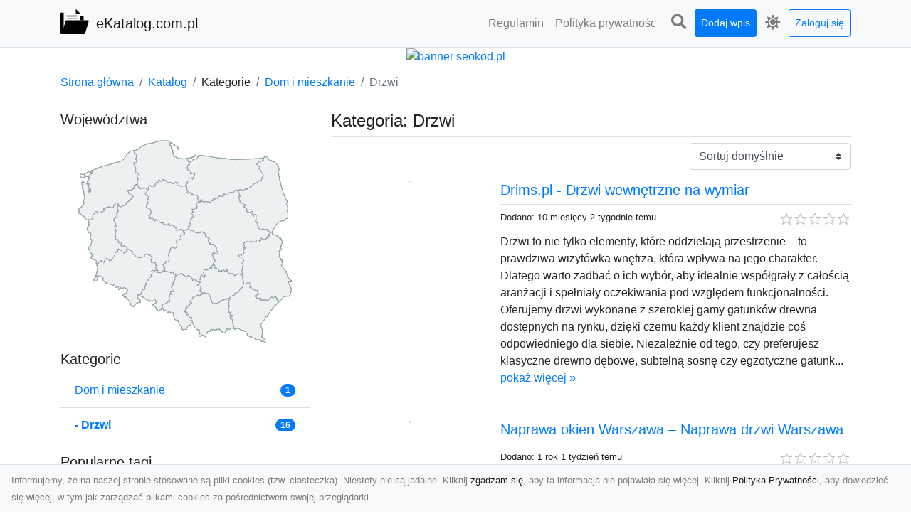

--- FILE ---
content_type: text/html; charset=UTF-8
request_url: https://ekatalog.com.pl/categories/drzwi/dirs
body_size: 12835
content:
<!DOCTYPE html><html lang="pl"><head> <title>Kategoria: Drzwi - eKatalog.com.pl - katalog stron www</title> <meta charset="utf-8"> <meta name="viewport" content="width=device-width, initial-scale=1, shrink-to-fit=no"> <meta name="description" content="Kategoria: Drzwi. eKatalog.com.pl to moderowany katalog stron www. Dodaj swoją stronę do naszego spisu i zwiększ jej widoczność w Internecie. Znajdź wartościowe witryny w naszym katalogu."> <meta name="keywords" content="kategoria: drzwi"> <meta name="robots" content="index"> <meta name="robots" content="follow"> <meta property="og:title" content=""> <meta property="og:description" content=""> <meta property="og:type" content=""> <meta property="og:image" content=""> <meta property="og:url" content="https://ekatalog.com.pl/categories/drzwi/dirs"> <meta name="csrf-token" content="0bHuFlU5MvNzC8cOnqXhKt0Hfe4iBaWElvPeGqS3"> <link rel="canonical" href="https://ekatalog.com.pl/categories/drzwi/dirs"> <link rel="apple-touch-icon" sizes="180x180" href="https://ekatalog.com.pl/images/vendor/idir/icons/apple-touch-icon.png"> <link rel="icon" type="image/png" sizes="32x32" href="https://ekatalog.com.pl/images/vendor/idir/icons/favicon-32x32.png"> <link rel="icon" type="image/png" sizes="192x192" href="https://ekatalog.com.pl/images/vendor/idir/icons/android-chrome-192x192.png"> <link rel="icon" type="image/png" sizes="16x16" href="https://ekatalog.com.pl/images/vendor/idir/icons/favicon-16x16.png"> <link rel="manifest" href="https://ekatalog.com.pl/images/vendor/idir/icons/site.webmanifest"> <link rel="mask-icon" href="https://ekatalog.com.pl/images/vendor/idir/icons/safari-pinned-tab.svg" color="#5bbad5"> <link rel="shortcut icon" href="https://ekatalog.com.pl/images/vendor/idir/icons/favicon.ico"> <meta name="msapplication-TileColor" content="#2d89ef"> <meta name="msapplication-config" content="https://ekatalog.com.pl/images/vendor/idir/icons/browserconfig.xml"> <meta name="theme-color" content="#ffffff"> <link href="https://ekatalog.com.pl/css/vendor/idir/vendor/vendor.css?id=49a497a83d78cfce5d13057c5a7b736b" rel="stylesheet"> <link href="https://ekatalog.com.pl/css/vendor/idir/web/web.css?id=fd3378601c4c6ba261e4b91c8f44460f" rel="stylesheet"> <link href="https://ekatalog.com.pl/css/custom/web/web.css" rel="stylesheet"> <script src="https://ekatalog.com.pl/js/vendor/idir/vendor/vendor.js?id=bc1ef286562eff417d07ec0be502a77b" defer></script> <script src="https://ekatalog.com.pl/js/vendor/idir/web/web.js?id=313dd38fa18dd32b4b94e7f4374e014f" defer></script> <script src="https://ekatalog.com.pl/js/custom/web/web.js" defer></script></head><body> <nav class="navbar menu navbar-expand-md navbar-light bg-light fixed-top border-bottom"> <div class="container"> <div class="d-flex flex-grow-1 navbar-search pr-3 pr-md-0"> <div id="navbar-logo" class="flex-grow-1 mr-2"> <a href="/" class="navbar-brand" title="eKatalog.com.pl - katalog stron www"> <img src="https://ekatalog.com.pl/images/vendor/idir/logo.svg" class="pb-1 logo" alt="eKatalog.com.pl" title="eKatalog.com.pl - katalog stron www" > <span class="pl-1 d-none d-lg-inline"> eKatalog.com.pl </span> </a></div> <form id="search-form" method="GET" action="https://ekatalog.com.pl/search" class="my-auto w-100 hide search" > <div class="input-group"> <input id="typeahead" data-route="https://ekatalog.com.pl/api/tags/index" type="text" name="search" class="form-control border-right-0" placeholder="Szukaj... [min 3 znaki]" value="" autocomplete="off" > <select class="custom-select" name="source"> <option value="post" > blog </option> <option value="dir" selected> katalog </option> </select> <span class="input-group-append"> <button class="btn btn-outline-secondary border border-left-0" type="submit" disabled > <i class="fa fa-search"></i> </button> </span> </div> </form> <div class="my-auto"> <ul class="navbar-nav"> <li class="nav-item d-sm-inline d-md-none ml-2"> <a href="#" class="nav-link search-toggler" style="margin-top:2px;" role="button"> <i class="fa fa-lg fa-search"></i></a> </li> </ul> </div> <a href="#" id="navbar-toggle" class="my-auto navbar-toggler" role="button"> <span class="navbar-toggler-icon"></span></a> </div> <div class="navbar-collapse scroll collapse flex-grow-0 justify-content-end"> <ul id="pages-toggle" class="navbar-nav pr-3 pr-md-1"> <li class="nav-item dropdown "> <a href="https://ekatalog.com.pl/pages/regulamin" title="Regulamin" class="nav-link " > <span class="d-md-inline d-none">Regulamin</span> <span class="d-md-none d-inline">Regulamin</span> </a> </li> <li class="nav-item dropdown "> <a href="https://ekatalog.com.pl/pages/polityka-prywatnosci" title="Polityka prywatności" class="nav-link " > <span class="d-md-inline d-none">Polityka prywatnośc</span> <span class="d-md-none d-inline">Polityka prywatności</span> </a> </li> </ul> <ul class="navbar-nav pr-3 pr-md-0"> <li class="nav-item d-none d-md-inline mr-1"> <a href="#" class="nav-link search-toggler" style="margin-top:2px;" role="button"> <i class="fa fa-lg fa-search"></i></a> </li> <li class="nav-item mr-sm-0 mr-md-1 my-2 my-md-0"> <a class="nav-link btn btn-sm btn-primary text-white" href="https://ekatalog.com.pl/dirs/create/1" role="button" > Dodaj wpis </a> </li> <li class="nav-item dropdown"> <a class="nav-link text-nowrap" href="#" role="button" id="dropdown-multi-theme" data-toggle="dropdown" aria-haspopup="true" aria-expanded="false"> <span class="fas fa-lg fa-icore-light"></span> <span class="d-inline d-md-none">Jasny</span></a><div class="dropdown-menu dropdown-menu-right" id="dropdown-multi-theme-toggle" aria-labelledby="dropdown-multi-theme"> <h6 class="dropdown-header"> Zmień motyw: </h6> <a class="dropdown-item active" data-theme="light" href="#light" title="Jasny" > <span class="fas fa-icore-light"></span> <span>Jasny</span> </a> <a class="dropdown-item " data-theme="dark" href="#dark" title="Ciemny" > <span class="fas fa-icore-dark"></span> <span>Ciemny</span> </a> </div> </li> <li class="nav-item dropdown "> <a class="nav-link btn btn-sm btn-outline-primary text-nowrap text-center text-primary ml-md-1" href="https://ekatalog.com.pl/login" role="button" title="Zaloguj się" > Zaloguj się </a> </li> </ul> </div> </div></nav><div class="menu-height"></div> <div class="content"> <center><a href="https://seokod.pl" rel="nofallow" target="_blank" title="Dodaj stronę do 50 katalogów stron www"><img src="https://seokod.pl/b/black.webp" alt="banner seokod.pl"></a></center> <div class="container"> <nav aria-label="breadcrumb"> <ol class="breadcrumb bg-white px-0"> <li class="breadcrumb-item"> <a href="https://ekatalog.com.pl" title="Strona główna" > Strona główna </a> </li> <li class="breadcrumb-item"> <a href="https://ekatalog.com.pl/dirs/index" title="Katalog" > Katalog </a></li><li class="breadcrumb-item"> Kategorie</li> <li class="breadcrumb-item"> <a href="https://ekatalog.com.pl/categories/dom-i-mieszkanie/dirs" title="Dom i mieszkanie" > Dom i mieszkanie </a></li> <li class="breadcrumb-item active" aria-current="page"> Drzwi</li> </ol> </nav></div> <div class="container"> <div class="row"> <div class="col-md-8 order-sm-1 order-md-2"> <h1 class="h4 border-bottom pb-2"> <span>Kategoria: Drzwi</span> </h1> <div id="filter-content"> <form data-route="https://ekatalog.com.pl/categories/drzwi/dirs" id="filter"> <div class="d-flex position-relative"> <div class="form-group ml-auto"> <label class="sr-only" for="filter-orderby"> Sortuj: </label> <select class="form-control custom-select filter" name="filter[orderby]" id="filter-orderby" > <option value=""> Sortuj domyślnie </option> <option value="created_at|desc" > data dodania malejąco </option> <option value="created_at|asc" > data dodania rosnąco </option> <option value="updated_at|desc" > data aktualizacji malejąco </option> <option value="updated_at|asc" > data aktualizacji rosnąco </option> <option value="title|desc" > tytuł malejąco </option> <option value="title|asc" > tytuł rosnąco </option> <option value="sum_rating|desc" > ocena malejąco </option> <option value="sum_rating|asc" > ocena rosnąco </option> <option value="click|desc" > kliknięcia malejąco </option> <option value="click|asc" > kliknięcia rosnąco </option> <option value="view|desc" > wyświetlenia malejąco </option> <option value="view|asc" > wyświetlenia rosnąco </option> </select> </div> </div></form> <div id="infinite-scroll"> <div class="mb-5 "><div class="row"> <div class="col-sm-4"> <img data-src="https://api.pagepeeker.com/v2/thumbs.php?size=x&amp;url=https://drims.pl" class="img-fluid border lazy mx-auto d-block" alt="Drims.pl - Drzwi wewnętrzne na wymiar" > </div> <div class="col-sm-8 pl-sm-0 mt-2 mt-sm-0"> <div class="d-flex border-bottom mb-2 justify-content-between"> <h2 class="h5"> <a href="https://ekatalog.com.pl/dirs/drims-pl-drzwi-wewnetrzne-na-wymiar" title="Drims.pl - Drzwi wewnętrzne na wymiar">Drims.pl - Drzwi wewnętrzne na wymiar</a> </h2> </div> <div class="d-flex mb-2"> <small class="mr-auto"> Dodano: 10 miesięcy 2 tygodnie temu </small> <small class="ml-auto"> <input id="star-rating2277" name="star-rating2277" value="0.0000" data-stars="5" data-display-only="true" data-size="xs" class="rating-loading" data-language="pl" > </small> </div> <div class="text-break" style="word-break:break-word"> Drzwi to nie tylko elementy, które oddzielają przestrzenie – to prawdziwa wizytówka wnętrza, która wpływa na jego charakter. Dlatego warto zadbać o ich wybór, aby idealnie współgrały z całością aranżacji i spełniały oczekiwania pod względem funkcjonalności. Oferujemy drzwi wykonane z szerokiej gamy gatunków drewna dostępnych na rynku, dzięki czemu każdy klient znajdzie coś odpowiedniego dla siebie. Niezależnie od tego, czy preferujesz klasyczne drewno dębowe, subtelną sosnę czy egzotyczne gatunk... <a href="https://ekatalog.com.pl/dirs/drims-pl-drzwi-wewnetrzne-na-wymiar">pokaż więcej &raquo;</a> </div> </div> </div></div> <div class="mb-5 "><div class="row"> <div class="col-sm-4"> <img data-src="https://api.pagepeeker.com/v2/thumbs.php?size=x&amp;url=https://www.nowoczesneokna.pl" class="img-fluid border lazy mx-auto d-block" alt="Naprawa okien Warszawa – Naprawa drzwi Warszawa" > </div> <div class="col-sm-8 pl-sm-0 mt-2 mt-sm-0"> <div class="d-flex border-bottom mb-2 justify-content-between"> <h2 class="h5"> <a href="https://ekatalog.com.pl/dirs/naprawa-okien-warszawa-naprawa-drzwi-warszawa" title="Naprawa okien Warszawa – Naprawa drzwi Warszawa">Naprawa okien Warszawa – Naprawa drzwi Warszawa</a> </h2> </div> <div class="d-flex mb-2"> <small class="mr-auto"> Dodano: 1 rok 1 tydzień temu </small> <small class="ml-auto"> <input id="star-rating2262" name="star-rating2262" value="0.0000" data-stars="5" data-display-only="true" data-size="xs" class="rating-loading" data-language="pl" > </small> </div> <div class="text-break" style="word-break:break-word">  Nasza firma, założona w 1999 r., specjalizuje się w sprzedaży imontażu stolarki otworowej oraz techniki osłonowej (okna, drzwi,bramy, rolety, markizy). Oferujemy markowe produkty, krótkie terminyrealizacji, konkurencyjne ceny i profesjonalną obsługę, którajest kluczem do naszego sukcesu. Obsługujemy klientówindywidualnych i biznesowych, zapewniając produkty z wieloletniągwarancją i bez konieczności wpłaty zaliczki. Zadowoleni kliencipotwierdzają skuteczność naszej strategii. Zapraszamyd... <a href="https://ekatalog.com.pl/dirs/naprawa-okien-warszawa-naprawa-drzwi-warszawa">pokaż więcej &raquo;</a> </div> </div> </div></div> <div class="mb-5 "><div class="row"> <div class="col-sm-4"> <img data-src="https://api.pagepeeker.com/v2/thumbs.php?size=x&amp;url=https://drzwi-slask-drzwi.pl" class="img-fluid border lazy mx-auto d-block" alt="Drzwipol - drzwi Śląsk" > </div> <div class="col-sm-8 pl-sm-0 mt-2 mt-sm-0"> <div class="d-flex border-bottom mb-2 justify-content-between"> <h2 class="h5"> <a href="https://ekatalog.com.pl/dirs/drzwipol-drzwi-slask" title="Drzwipol - drzwi Śląsk">Drzwipol - drzwi Śląsk</a> </h2> </div> <div class="d-flex mb-2"> <small class="mr-auto"> Dodano: 1 rok 5 miesięcy temu </small> <small class="ml-auto"> <input id="star-rating2219" name="star-rating2219" value="0.0000" data-stars="5" data-display-only="true" data-size="xs" class="rating-loading" data-language="pl" > </small> </div> <div class="text-break" style="word-break:break-word"> Drzwipol to firma specjalizująca się w dostarczaniu i instalacji drzwi, oferująca szeroki asortyment produktów dostosowanych do różnych potrzeb. Nasza oferta obejmuje drzwi wewnętrzne, zewnętrzne, antywłamaniowe, stalowe oraz drewniane wzmocnione, które łączą funkcjonalność z wysoką jakością. Nasze kluczowe produkty: Drzwi Wewnętrzne – Doskonałe do różnych wnętrz, oferujące estetykę i funkcjonalność, idealne do użytku domowego i biurowego.Drzwi Zewnętrzne – Trwałe i odporne na warunki atmosfe... <a href="https://ekatalog.com.pl/dirs/drzwipol-drzwi-slask">pokaż więcej &raquo;</a> </div> </div> </div></div> <div class="mb-5 "><div class="row"> <div class="col-sm-4"> <img data-src="https://api.pagepeeker.com/v2/thumbs.php?size=x&amp;url=https://www.wikdoor.pl" class="img-fluid border lazy mx-auto d-block" alt="Wikdoor - salon wyposażenia wnętrz, drzwi, okna, podłogi" > </div> <div class="col-sm-8 pl-sm-0 mt-2 mt-sm-0"> <div class="d-flex border-bottom mb-2 justify-content-between"> <h2 class="h5"> <a href="https://ekatalog.com.pl/dirs/wikdoor-salon-wyposazenia-wnetrz-drzwi-okna-podlogi" title="Wikdoor - salon wyposażenia wnętrz, drzwi, okna, podłogi">Wikdoor - salon wyposażenia wnętrz, drzwi, okna, podłogi</a> </h2> </div> <div class="d-flex mb-2"> <small class="mr-auto"> Dodano: 1 rok 10 miesięcy temu </small> <small class="ml-auto"> <input id="star-rating2186" name="star-rating2186" value="0.0000" data-stars="5" data-display-only="true" data-size="xs" class="rating-loading" data-language="pl" > </small> </div> <div class="text-break" style="word-break:break-word"> Wikdoor to miejsce, w którym Twoje pomysły na wystrój wnętrza stają się rzeczywistością. Nasz salon w Limanowej oferuje szeroki wybór drzwi, okien, podłóg, klamek, parapetów i innych elementów wyposażenia domu i mieszkania. Dzięki naszemu doświadczeniu i pasji do projektowania wnętrz, jesteśmy w stanie zaoferować produkty, które spełnią najwyższe standardy jakości i estetyki. Zapraszamy do odwiedzenia naszej strony internetowej, gdzie czeka na Ciebie pełna oferta naszych produktów, oraz do konta... <a href="https://ekatalog.com.pl/dirs/wikdoor-salon-wyposazenia-wnetrz-drzwi-okna-podlogi">pokaż więcej &raquo;</a> </div> </div> </div></div> <div class="mb-5 "><div class="row"> <div class="col-sm-4"> <img data-src="https://api.pagepeeker.com/v2/thumbs.php?size=x&amp;url=http://sembli.pl" class="img-fluid border lazy mx-auto d-block" alt="Dachy Rzeszów - Sembli" > </div> <div class="col-sm-8 pl-sm-0 mt-2 mt-sm-0"> <div class="d-flex border-bottom mb-2 justify-content-between"> <h2 class="h5"> <a href="https://ekatalog.com.pl/dirs/dachy-rzeszow-sembli" title="Dachy Rzeszów - Sembli">Dachy Rzeszów - Sembli</a> </h2> </div> <div class="d-flex mb-2"> <small class="mr-auto"> Dodano: 3 lata 4 miesiące temu </small> <small class="ml-auto"> <input id="star-rating2061" name="star-rating2061" value="1.0000" data-stars="5" data-display-only="true" data-size="xs" class="rating-loading" data-language="pl" > </small> </div> <div class="text-break" style="word-break:break-word"> Wychodząc naprzeciw oczekiwaniom naszych klientów dostosowujemy nasze oferty do ich potrzeb. W jej skład wchodzą najlepsi producenci okien, okiennic, drzwi i bram z całej Polski. Nasze działania opieramy na wykwalifikowanej kadrze, najwyższej jakości asortymencie oraz atrakcyjnych cenach dostosowanych do indywidualnych potrzeb każdego klienta. Dzięki naszemu ogromnemu zaangażowaniu zdobyliśmy silną pozycję na rynku, co potwierdza współpraca z najlepszymi producentami drzwi, okien, bram i rolet w... <a href="https://ekatalog.com.pl/dirs/dachy-rzeszow-sembli">pokaż więcej &raquo;</a> </div> </div> </div></div> <div class="mb-5 "><div class="row"> <div class="col-sm-4"> <img data-src="https://api.pagepeeker.com/v2/thumbs.php?size=x&amp;url=http://insolut.pl" class="img-fluid border lazy mx-auto d-block" alt="Podłogi białystok" > </div> <div class="col-sm-8 pl-sm-0 mt-2 mt-sm-0"> <div class="d-flex border-bottom mb-2 justify-content-between"> <h2 class="h5"> <a href="https://ekatalog.com.pl/dirs/podlogi-bialystok" title="Podłogi białystok">Podłogi białystok</a> </h2> </div> <div class="d-flex mb-2"> <small class="mr-auto"> Dodano: 4 lata 5 miesięcy temu </small> <small class="ml-auto"> <input id="star-rating1900" name="star-rating1900" value="1.0000" data-stars="5" data-display-only="true" data-size="xs" class="rating-loading" data-language="pl" > </small> </div> <div class="text-break" style="word-break:break-word"> Firma Insolut z Białegostoku sprzedaje i montuje tylko najlepsze podłogi drewniane. Oferujemy podłogi różnego typu i do różnych pomieszczeń. Nasze podłogi są wykonywane tylko z najlepszych materiałów. A nasz montaż to najwyższa półka usług montażowych. Zamontujemy każdą podłogę w każdym pomieszczeniu. Oferujemy również bogatą ofertę drzwi zewnętrznych oraz wewnętrznych jak również mebli drewnianych. Zapraszamy. ... <a href="https://ekatalog.com.pl/dirs/podlogi-bialystok">pokaż więcej &raquo;</a> </div> </div> </div></div> <div class="mb-5 "><div class="row"> <div class="col-sm-4"> <img data-src="https://api.pagepeeker.com/v2/thumbs.php?size=x&amp;url=http://domluxpl.eu" class="img-fluid border lazy mx-auto d-block" alt="DOMLUX - markizy, rolety okna" > </div> <div class="col-sm-8 pl-sm-0 mt-2 mt-sm-0"> <div class="d-flex border-bottom mb-2 justify-content-between"> <h2 class="h5"> <a href="https://ekatalog.com.pl/dirs/domlux-markizy-rolety-okna" title="DOMLUX - markizy, rolety okna">DOMLUX - markizy, rolety okna</a> </h2> </div> <div class="d-flex mb-2"> <small class="mr-auto"> Dodano: 4 lata 5 miesięcy temu </small> <small class="ml-auto"> <input id="star-rating1890" name="star-rating1890" value="1.0000" data-stars="5" data-display-only="true" data-size="xs" class="rating-loading" data-language="pl" > </small> </div> <div class="text-break" style="word-break:break-word"> Zapraszamy do naszego salonu, który mieści się przy ulicy Sikorskiego 88 w Zielonej Górze. W naszej ofercie znajdziesz przez nas produktowane (do 25 lat! ) okna, markizy, rolety, które posłuża Ci przez lata. Zapraszamy do naszej siedziby i na naszą stronę internetowa, gdzie posiadamy widoczny cały asortyment. ... <a href="https://ekatalog.com.pl/dirs/domlux-markizy-rolety-okna">pokaż więcej &raquo;</a> </div> </div> </div></div> <div class="mb-5 "><div class="row"> <div class="col-sm-4"> <img data-src="https://api.pagepeeker.com/v2/thumbs.php?size=x&amp;url=http://www.dropsserwis.pl" class="img-fluid border lazy mx-auto d-block" alt="Drops Serwis Katowice - Rolety Drzwi Okna Żaluzje Moskitiery" > </div> <div class="col-sm-8 pl-sm-0 mt-2 mt-sm-0"> <div class="d-flex border-bottom mb-2 justify-content-between"> <h2 class="h5"> <a href="https://ekatalog.com.pl/dirs/drops-serwis-katowice-rolety-drzwi-okna-zaluzje-moskitiery" title="Drops Serwis Katowice - Rolety Drzwi Okna Żaluzje Moskitiery">Drops Serwis Katowice - Rolety Drzwi Okna Żaluzje Moskitiery</a> </h2> </div> <div class="d-flex mb-2"> <small class="mr-auto"> Dodano: 4 lata 11 miesięcy temu </small> <small class="ml-auto"> <input id="star-rating1801" name="star-rating1801" value="2.0000" data-stars="5" data-display-only="true" data-size="xs" class="rating-loading" data-language="pl" > </small> </div> <div class="text-break" style="word-break:break-word"> Nasz obszar działania to cały Śląsk, a w tym w głównej mierze Katowice. Profesjonalnie montujemy i sprzedajemy nowoczesne drzwi do mieszkań oraz drzwi wejściowe, w których wyborze pomogą nasi doradcy. Nasi konsultanci pomogą państwu wybrać jakie rolety wewnętrzne oraz stylowe żaluzje drewniane zakupić do swojego mieszkania. Zakupione u nas okna PCV oraz okna drewniane i aluminiowe oraz rolety zewnętrzne i żaluzje fasadowe zamontuje państwu wyszkolona ekipa, która gwarantuję profesjonalną usługę ... <a href="https://ekatalog.com.pl/dirs/drops-serwis-katowice-rolety-drzwi-okna-zaluzje-moskitiery">pokaż więcej &raquo;</a> </div> </div> </div></div> <div class="mb-5 "><div class="row"> <div class="col-sm-4"> <img data-src="https://api.pagepeeker.com/v2/thumbs.php?size=x&amp;url=http://veyna.pl" class="img-fluid border lazy mx-auto d-block" alt="Panel drzwiowy marki Veyna." > </div> <div class="col-sm-8 pl-sm-0 mt-2 mt-sm-0"> <div class="d-flex border-bottom mb-2 justify-content-between"> <h2 class="h5"> <a href="https://ekatalog.com.pl/dirs/panel-drzwiowy-marki-veyna" title="Panel drzwiowy marki Veyna.">Panel drzwiowy marki Veyna.</a> </h2> </div> <div class="d-flex mb-2"> <small class="mr-auto"> Dodano: 4 lata 11 miesięcy temu </small> <small class="ml-auto"> <input id="star-rating1800" name="star-rating1800" value="2.0000" data-stars="5" data-display-only="true" data-size="xs" class="rating-loading" data-language="pl" > </small> </div> <div class="text-break" style="word-break:break-word"> Producent stolarki drzwiowej Veyna, proponuje swoim klientom szeroki wybór wypełnień. Panel drzwiowy wykonany jest z najlepszych, certyfikowanych komponentów. Oferta jest bardzo szeroka, katalog zawiera ponad 300 propozycji w bardzo szerokiej gamie kolorystycznej. Każdy klient na pewno znajdzie odpowiedni panel dla siebie. ... <a href="https://ekatalog.com.pl/dirs/panel-drzwiowy-marki-veyna">pokaż więcej &raquo;</a> </div> </div> </div></div> <div class="mb-5 "><div class="row"> <div class="col-sm-4"> <img data-src="https://api.pagepeeker.com/v2/thumbs.php?size=x&amp;url=http://www.stalremdrzwi.pl" class="img-fluid border lazy mx-auto d-block" alt="Salony drzwi | Stalrem Sp. z o.o." > </div> <div class="col-sm-8 pl-sm-0 mt-2 mt-sm-0"> <div class="d-flex border-bottom mb-2 justify-content-between"> <h2 class="h5"> <a href="https://ekatalog.com.pl/dirs/salony-drzwi-stalrem-sp-z-o-o" title="Salony drzwi | Stalrem Sp. z o.o.">Salony drzwi | Stalrem Sp. z o.o.</a> </h2> </div> <div class="d-flex mb-2"> <small class="mr-auto"> Dodano: 5 lat 8 miesięcy temu </small> <small class="ml-auto"> <input id="star-rating1739" name="star-rating1739" value="1.0000" data-stars="5" data-display-only="true" data-size="xs" class="rating-loading" data-language="pl" > </small> </div> <div class="text-break" style="word-break:break-word"> Zapraszamy do naszych salonów drzwi na terenie kraju. Jeśli budujesz się, remontujesz lub szukasz pomysłu na ciekawą aranżację wnętrza - pomożemy. U nas znajdą Państwo produkty, które spełnią zarówno Państwa wymogi estetyczne, jak i oczekiwania jakościowe. Kompetentni pracownicy służący poradą oraz doświadczeni montażyści, z powodzeniem sfinalizują każdy projekt. Tylko u nas znajdą Państwo tak konkurencyjne ceny produktów. W każdym salonie posiadamy obszerną prezentację skrzydeł różnych producen... <a href="https://ekatalog.com.pl/dirs/salony-drzwi-stalrem-sp-z-o-o">pokaż więcej &raquo;</a> </div> </div> </div></div> <div class="mb-5 "><div class="row"> <div class="col-sm-4"> <img data-src="https://api.pagepeeker.com/v2/thumbs.php?size=x&amp;url=http://mrowkalubliniec.pl" class="img-fluid border lazy mx-auto d-block" alt="Drzwi Lubliniec" > </div> <div class="col-sm-8 pl-sm-0 mt-2 mt-sm-0"> <div class="d-flex border-bottom mb-2 justify-content-between"> <h2 class="h5"> <a href="https://ekatalog.com.pl/dirs/drzwi-lubliniec" title="Drzwi Lubliniec">Drzwi Lubliniec</a> </h2> </div> <div class="d-flex mb-2"> <small class="mr-auto"> Dodano: 6 lat 9 miesięcy temu </small> <small class="ml-auto"> <input id="star-rating1426" name="star-rating1426" value="2.0000" data-stars="5" data-display-only="true" data-size="xs" class="rating-loading" data-language="pl" > </small> </div> <div class="text-break" style="word-break:break-word"> Poszukując jakościowych materiałów budowlanych w najniższych cenach, nie można przejść obojętnie obok PSB Mrówka Lubliniec. Ta, przez cały czas rozwijająca się spółka, zajmuje się dystrybucją oraz sprzedażą materiałów instalacyjnych oraz budowlanych pochodzących od doświadczonych dostawców. Poszukując pustaków, bloczków betonowych, materiałów do ocieplenia domu czy elementów wykończeniowych a także drzwi, najlepiej skorzystać właśnie z ich propozycji. Co więcej PSB Mrówka i również Składnice Bud... <a href="https://ekatalog.com.pl/dirs/drzwi-lubliniec">pokaż więcej &raquo;</a> </div> </div> </div></div> <div class="mb-5 "><div class="row"> <div class="col-sm-4"> <img data-src="https://api.pagepeeker.com/v2/thumbs.php?size=x&amp;url=http://villaglass.pl" class="img-fluid border lazy mx-auto d-block" alt="Wysokiej klasy szklane drzwi przesuwne" > </div> <div class="col-sm-8 pl-sm-0 mt-2 mt-sm-0"> <div class="d-flex border-bottom mb-2 justify-content-between"> <h2 class="h5"> <a href="https://ekatalog.com.pl/dirs/wysokiej-klasy-szklane-drzwi-przesuwne" title="Wysokiej klasy szklane drzwi przesuwne">Wysokiej klasy szklane drzwi przesuwne</a> </h2> </div> <div class="d-flex mb-2"> <small class="mr-auto"> Dodano: 8 lat 4 miesiące temu </small> <small class="ml-auto"> <input id="star-rating1021" name="star-rating1021" value="2.0000" data-stars="5" data-display-only="true" data-size="xs" class="rating-loading" data-language="pl" > </small> </div> <div class="text-break" style="word-break:break-word"> Czy Chcesz zaaranżować swój dom czyli mieszkanie z gustem, niepowtarzalnie, tak aby stworzyć indywidualny klimat. villaglass. pl proponuje wszystkim swoim klientom oryginalne, niezawodne, wysokojakościowe szklane drzwi, przeszklenia, różnorodne kabiny prysznicowe, umywalki, parapety. W swojej ofercie posiadamy także balustrady szklane, płytki i panele ścienne. Mało tego, produkujemy elementy wyposażenia wnętrz - szklane stoły a oprócz tego blaty, lampy a oprócz tego elementy mebli. Dostępny ogro... <a href="https://ekatalog.com.pl/dirs/wysokiej-klasy-szklane-drzwi-przesuwne">pokaż więcej &raquo;</a> </div> </div> </div></div> <div class="mb-5 "><div class="row"> <div class="col-sm-4"> <img data-src="https://api.pagepeeker.com/v2/thumbs.php?size=x&amp;url=http://oknostyl.net.pl" class="img-fluid border lazy mx-auto d-block" alt="Drzwi drewniane Małopolska" > </div> <div class="col-sm-8 pl-sm-0 mt-2 mt-sm-0"> <div class="d-flex border-bottom mb-2 justify-content-between"> <h2 class="h5"> <a href="https://ekatalog.com.pl/dirs/drzwi-drewniane-malopolska" title="Drzwi drewniane Małopolska">Drzwi drewniane Małopolska</a> </h2> </div> <div class="d-flex mb-2"> <small class="mr-auto"> Dodano: 8 lat 4 miesiące temu </small> <small class="ml-auto"> <input id="star-rating1017" name="star-rating1017" value="2.0000" data-stars="5" data-display-only="true" data-size="xs" class="rating-loading" data-language="pl" > </small> </div> <div class="text-break" style="word-break:break-word"> Budujesz lub remontujesz mieszkanie a oprócz tego zastanawiasz się, jakie okna wybrać? Szeroka propozycja na rynku przytłacza Cię oraz czujesz się zagubiony? Postaw na okna drewniane. Od lat są bardzo chętnie wybierane przez Klientów, którzy cenią sobie prostotę, a aspekt wyglądu jest dla nich bardzo znaczący. Okna drewniane nadają wnętrzu przytulnej, rodzinnej atmosfery. Drewno jako surowiec odnawialny jest całkowicie bezpieczne dla środowiska naturalnego a także uznawane za tworzywo szlachetny... <a href="https://ekatalog.com.pl/dirs/drzwi-drewniane-malopolska">pokaż więcej &raquo;</a> </div> </div> </div></div> <div class="mb-5 "><div class="row"> <div class="col-sm-4"> <img data-src="https://api.pagepeeker.com/v2/thumbs.php?size=x&amp;url=http://dubielglass.pl" class="img-fluid border lazy mx-auto d-block" alt="Zabudowy szklane Kraków" > </div> <div class="col-sm-8 pl-sm-0 mt-2 mt-sm-0"> <div class="d-flex border-bottom mb-2 justify-content-between"> <h2 class="h5"> <a href="https://ekatalog.com.pl/dirs/zabudowy-szklane-krakow" title="Zabudowy szklane Kraków">Zabudowy szklane Kraków</a> </h2> </div> <div class="d-flex mb-2"> <small class="mr-auto"> Dodano: 8 lat 6 miesięcy temu </small> <small class="ml-auto"> <input id="star-rating929" name="star-rating929" value="2.0000" data-stars="5" data-display-only="true" data-size="xs" class="rating-loading" data-language="pl" > </small> </div> <div class="text-break" style="word-break:break-word"> Przedsiębiorstwo Dubielglass oferuje różnego typu produkty wykonane ze szkła. Wieloletnie doświadczenie sprawia, że sprzedawane towary są najwyższej jakości. W propozycji znajdują się np. różnego gatunku szklane panele kuchenne, panele naścienne, kabiny prysznicowe, szyby do mebli oraz lustra. Przedsiębiorstwo słynie z produkcji różnego rodzaju drzwi w tym m. in. drzwi do prysznica. Z przedsiębiorstwem tym współpracuje wiele firm. Przez bez liku lat działalności firma wyrobiła sobie nieposzlakow... <a href="https://ekatalog.com.pl/dirs/zabudowy-szklane-krakow">pokaż więcej &raquo;</a> </div> </div> </div></div> <div class="mb-5 "><div class="row"> <div class="col-sm-4"> <img data-src="https://api.pagepeeker.com/v2/thumbs.php?size=x&amp;url=http://www.stolmar-okna.pl" class="img-fluid border lazy mx-auto d-block" alt="Okna Toruń Stolmar" > </div> <div class="col-sm-8 pl-sm-0 mt-2 mt-sm-0"> <div class="d-flex border-bottom mb-2 justify-content-between"> <h2 class="h5"> <a href="https://ekatalog.com.pl/dirs/okna-torun-stolmar" title="Okna Toruń Stolmar">Okna Toruń Stolmar</a> </h2> </div> <div class="d-flex mb-2"> <small class="mr-auto"> Dodano: 9 lat 11 miesięcy temu </small> <small class="ml-auto"> <input id="star-rating754" name="star-rating754" value="2.0000" data-stars="5" data-display-only="true" data-size="xs" class="rating-loading" data-language="pl" > </small> </div> <div class="text-break" style="word-break:break-word"> Firma Stolmar jest renomowanym producentem okien PCV. Od wielu lat zajmujemy się kreowaniem wysokiej klasy okien o niebanalnym wyglądzie i znakomitych właściwościach. Dbamy o oryginalne rozwiązania dla Twojego domu i firmy. Różnorodność wzorców i ogromne kwalifikacje naszych pracowników mają niebywały wpływ na renomę naszej firmy. W szczególności liczy się dla nas precyzja wykonania. Nasze produkty okienne produkowane są z specjalistycznych materiałów. Dbamy o estetykę naszych wyrobów, wybier... <a href="https://ekatalog.com.pl/dirs/okna-torun-stolmar">pokaż więcej &raquo;</a> </div> </div> </div></div> <div class="mb-5 "><div class="row"> <div class="col-sm-4"> <img data-src="https://api.pagepeeker.com/v2/thumbs.php?size=x&amp;url=http://www.drzwidladomu.com.pl" class="img-fluid border lazy mx-auto d-block" alt="Drzwi wewnętrzne" > </div> <div class="col-sm-8 pl-sm-0 mt-2 mt-sm-0"> <div class="d-flex border-bottom mb-2 justify-content-between"> <h2 class="h5"> <a href="https://ekatalog.com.pl/dirs/drzwi-wewnetrzne" title="Drzwi wewnętrzne">Drzwi wewnętrzne</a> </h2> </div> <div class="d-flex mb-2"> <small class="mr-auto"> Dodano: 14 lat 1 miesiąc temu </small> <small class="ml-auto"> <input id="star-rating6" name="star-rating6" value="2.0000" data-stars="5" data-display-only="true" data-size="xs" class="rating-loading" data-language="pl" > </small> </div> <div class="text-break" style="word-break:break-word"> Oferujemy w ciągłej sprzedaży drzwi wewnętrzne i zewnętrzne, ościeżnice stałe i regulowane do drzwi wewnętrznych. Zapraszamy do naszych salonów sprzedaży jak również zapraszamy do zapoznania się z pełną ofertą firmy na stronie www.drzwidladomu.com.pl. Jest również możliwość zamówienia wybranych produktów telefonicznie lub zapraszamy do zapoznania się z naszą ofertą drzwi na Allegro!... <a href="https://ekatalog.com.pl/dirs/drzwi-wewnetrzne">pokaż więcej &raquo;</a> </div> </div> </div></div> <div class="d-flex flex-wrap" id="is-pagination"> <div class="text-left mr-auto mt-3"> </div> <div class="pagination-sm ml-auto mt-3"> </div> </div> </div> </div> </div> <div class="col-md-4 order-sm-2 order-md-1"> <h3 class="h5"> Województwa</h3><div id="map-poland"> <ul class="poland" style="display:none"> <li class="pl1"> <a href="https://ekatalog.com.pl/categories/drzwi/dirs/dolnoslaskie" class="" > Dolnośląskie </a> </li> <li class="pl2"> <a href="https://ekatalog.com.pl/categories/drzwi/dirs/kujawsko-pomorskie" class="" > Kujawsko-pomorskie </a> </li> <li class="pl3"> <a href="https://ekatalog.com.pl/categories/drzwi/dirs/lubelskie" class="" > Lubelskie </a> </li> <li class="pl4"> <a href="https://ekatalog.com.pl/categories/drzwi/dirs/lubuskie" class="" > Lubuskie </a> </li> <li class="pl5"> <a href="https://ekatalog.com.pl/categories/drzwi/dirs/lodzkie" class="" > Łódzkie </a> </li> <li class="pl6"> <a href="https://ekatalog.com.pl/categories/drzwi/dirs/malopolskie" class="" > Małopolskie </a> </li> <li class="pl7"> <a href="https://ekatalog.com.pl/categories/drzwi/dirs/mazowieckie" class="" > Mazowieckie </a> </li> <li class="pl8"> <a href="https://ekatalog.com.pl/categories/drzwi/dirs/opolskie" class="" > Opolskie </a> </li> <li class="pl9"> <a href="https://ekatalog.com.pl/categories/drzwi/dirs/podkarpackie" class="" > Podkarpackie </a> </li> <li class="pl10"> <a href="https://ekatalog.com.pl/categories/drzwi/dirs/podlaskie" class="" > Podlaskie </a> </li> <li class="pl11"> <a href="https://ekatalog.com.pl/categories/drzwi/dirs/pomorskie" class="" > Pomorskie </a> </li> <li class="pl12"> <a href="https://ekatalog.com.pl/categories/drzwi/dirs/slaskie" class="" > Śląskie </a> </li> <li class="pl13"> <a href="https://ekatalog.com.pl/categories/drzwi/dirs/swietokrzyskie" class="" > Świętokrzyskie </a> </li> <li class="pl14"> <a href="https://ekatalog.com.pl/categories/drzwi/dirs/warminsko-mazurskie" class="" > Warmińsko-mazurskie </a> </li> <li class="pl15"> <a href="https://ekatalog.com.pl/categories/drzwi/dirs/wielkopolskie" class="" > Wielkopolskie </a> </li> <li class="pl16"> <a href="https://ekatalog.com.pl/categories/drzwi/dirs/zachodniopomorskie" class="" > Zachodniopomorskie </a> </li> </ul></div><h3 class="h5"> Kategorie</h3><div class="list-group list-group-flush mb-3"> <div class="list-group-item d-flex justify-content-between align-items-center"> <a href="https://ekatalog.com.pl/categories/dom-i-mieszkanie/dirs" title="Dom i mieszkanie" class="" > <span></span> <span>Dom i mieszkanie</span> </a> <span class="badge badge-primary badge-pill">1</span> </div> <div class="list-group-item d-flex justify-content-between align-items-center"> <a href="https://ekatalog.com.pl/categories/drzwi/dirs" title="Drzwi" class="font-weight-bold" > <span>-</span> <span>Drzwi</span> </a> <span class="badge badge-primary badge-pill">16</span> </div> </div><h3 class="h5"> Popularne tagi</h3><div class="mb-3"> <span> <a href="https://ekatalog.com.pl/tags/tanie-drzwi-z-montazem-slask/dirs" title="tanie drzwi z montażem śląsk" class="h5 " > tanie drzwi z montażem śląsk </a> </span> <span>, </span> <span> <a href="https://ekatalog.com.pl/tags/drzwi-wewnetrzne/dirs" title="drzwi wewnętrzne" class="h6 " > drzwi wewnętrzne </a> </span> <span>, </span> <span> <a href="https://ekatalog.com.pl/tags/drzwi-zielona-gora/dirs" title="drzwi zielona góra" class="h1 " > drzwi zielona góra </a> </span> <span>, </span> <span> <a href="https://ekatalog.com.pl/tags/drzwi-przesuwne/dirs" title="drzwi przesuwne" class="h4 " > drzwi przesuwne </a> </span> <span>, </span> <span> <a href="https://ekatalog.com.pl/tags/drzwi-krakow/dirs" title="drzwi kraków" class="h6 " > drzwi kraków </a> </span> <span>, </span> <span> <a href="https://ekatalog.com.pl/tags/klamki/dirs" title="klamki" class="h1 " > klamki </a> </span> <span>, </span> <span> <a href="https://ekatalog.com.pl/tags/producenci/dirs" title="producenci" class="h2 " > producenci </a> </span> <span>, </span> <span> <a href="https://ekatalog.com.pl/tags/drzwi-rzeszow/dirs" title="drzwi rzeszów" class="h5 " > drzwi rzeszów </a> </span> <span>, </span> <span> <a href="https://ekatalog.com.pl/tags/dzwi/dirs" title="dzwi" class="h6 " > dzwi </a> </span> <span>, </span> <span> <a href="https://ekatalog.com.pl/tags/drzwi-ukryte/dirs" title="drzwi ukryte" class="h4 " > drzwi ukryte </a> </span> <span>, </span> <span> <a href="https://ekatalog.com.pl/tags/okna/dirs" title="okna" class="h6 " > okna </a> </span> <span>, </span> <span> <a href="https://ekatalog.com.pl/tags/drzwi-zewnetrzne/dirs" title="drzwi zewnętrzne" class="h4 " > drzwi zewnętrzne </a> </span> <span>, </span> <span> <a href="https://ekatalog.com.pl/tags/rzeszow/dirs" title="rzeszów" class="h4 " > rzeszów </a> </span> <span>, </span> <span> <a href="https://ekatalog.com.pl/tags/drzwi-cennik/dirs" title="drzwi cennik" class="h2 " > drzwi cennik </a> </span> <span>, </span> <span> <a href="https://ekatalog.com.pl/tags/panele-drzwiowe-cena/dirs" title="panele drzwiowe cena" class="h4 " > panele drzwiowe cena </a> </span> <span>, </span> <span> <a href="https://ekatalog.com.pl/tags/okna-warszawa/dirs" title="okna warszawa" class="h5 " > okna warszawa </a> </span> <span>, </span> <span> <a href="https://ekatalog.com.pl/tags/drzwi/dirs" title="drzwi" class="h5 " > drzwi </a> </span> <span>, </span> <span> <a href="https://ekatalog.com.pl/tags/sciany-szklane-krakow/dirs" title="ściany szklane kraków" class="h3 " > ściany szklane kraków </a> </span> <span>, </span> <span> <a href="https://ekatalog.com.pl/tags/drzwi-zewnetrzne-slask/dirs" title="drzwi zewnętrzne śląsk" class="h1 " > drzwi zewnętrzne śląsk </a> </span> <span>, </span> <span> <a href="https://ekatalog.com.pl/tags/okna-pcv/dirs" title="okna pcv" class="h5 " > okna pcv </a> </span> <span>, </span> <span> <a href="https://ekatalog.com.pl/tags/okna-aluminiowe/dirs" title="okna aluminiowe" class="h1 " > okna aluminiowe </a> </span> <span>, </span> <span> <a href="https://ekatalog.com.pl/tags/wypelnienia-drzwiowe/dirs" title="wypelnienia drzwiowe" class="h5 " > wypelnienia drzwiowe </a> </span> <span>, </span> <span> <a href="https://ekatalog.com.pl/tags/drzwi-drewniane/dirs" title="drzwi drewniane" class="h6 " > drzwi drewniane </a> </span> <span>, </span> <span> <a href="https://ekatalog.com.pl/tags/okna-zielona-gora/dirs" title="okna zielona góra" class="h2 " > okna zielona góra </a> </span> <span>, </span> <span> <a href="https://ekatalog.com.pl/tags/salon-drzwi/dirs" title="salon drzwi" class="h4 " > salon drzwi </a> </span> <span></span> </div> </div> </div> </div> </div> <footer class="page-footer font-small pt-4"> <div class="container text-center text-md-left"> <h3 class="h5 pb-2 mb-3"> Ostatnie posty</h3><div class="row"> <div class="col-xl-3 col-md-6 col-12 mb-4"> <div class="card h-100"> <div> <img data-src="https://ekatalog.com.pl/storage/drontarnow_pl.png" class="lazy img-fluid mx-auto d-block" alt="Zdjęcia dronem Tarnów – Twoja przestrzeń uchwycona z lotu ptaka" > </div> <div class="card-body"> <h3 class="h5 card-title"> <a href="https://ekatalog.com.pl/posts/zdjecia-dronem-tarnow-twoja-przestrzen-uchwycona-z-lotu-ptaka" title="Zdjęcia dronem Tarnów – Twoja przestrzeń uchwycona z lotu ptaka" > Zdjęcia dronem Tarnów – Twoja przestrzeń uchwycona z lotu ptaka </a> </h3> <p class="card-text text-break" style="word-break:break-word"> Profesjonalne zdjęcia dronem w Tarnowie Współczesny świat wymaga nowoczesnych rozwiązań wizualnyc... </p> </div> </div> </div> <div class="col-xl-3 col-md-6 col-12 mb-4"> <div class="card h-100"> <div> <img data-src="https://ekatalog.com.pl/storage/xmar.png" class="lazy img-fluid mx-auto d-block" alt="FHU XMar – Niezawodna Pomoc Drogowa w Radomiu dla Każdego Kierowcy" > </div> <div class="card-body"> <h3 class="h5 card-title"> <a href="https://ekatalog.com.pl/posts/fhu-xmar-niezawodna-pomoc-drogowa-w-radomiu-dla-kazdego-kierowcy" title="FHU XMar – Niezawodna Pomoc Drogowa w Radomiu dla Każdego Kierowcy" > FHU XMar – Niezawodna Pomoc Drogowa w Radomiu dla Każdego Kierowcy </a> </h3> <p class="card-text text-break" style="word-break:break-word"> Dlaczego FHU XMar to Twój Pewny Partner na Drodze? Niezależnie od tego, czy codziennie poruszasz ... </p> </div> </div> </div> <div class="col-xl-3 col-md-6 col-12 mb-4"> <div class="card h-100"> <div> <img data-src="https://ekatalog.com.pl/storage/MA-TRANS-USLUGI.png" class="lazy img-fluid mx-auto d-block" alt="Prace Ziemne i Wykopy – Kluczowe Etapy Przygotowania Terenu pod Inwestycje Budowlane" > </div> <div class="card-body"> <h3 class="h5 card-title"> <a href="https://ekatalog.com.pl/posts/prace-ziemne-i-wykopy-kluczowe-etapy-przygotowania-terenu-pod-inwestycje-budowlane" title="Prace Ziemne i Wykopy – Kluczowe Etapy Przygotowania Terenu pod Inwestycje Budowlane" > Prace Ziemne i Wykopy – Kluczowe Etapy Przygotowania Terenu pod Inwestycje Budowlane </a> </h3> <p class="card-text text-break" style="word-break:break-word"> Dlaczego Prace Ziemne Są Tak Ważne? Prace ziemne to jeden z pierwszych etapów każdej inwestycji b... </p> </div> </div> </div> <div class="col-xl-3 col-md-6 col-12 mb-4"> <div class="card h-100"> <div> <img data-src="https://ekatalog.com.pl/storage/fototap.png" class="lazy img-fluid mx-auto d-block" alt="Jak kłaść tapetę papierową? Krótki poradnik" > </div> <div class="card-body"> <h3 class="h5 card-title"> <a href="https://ekatalog.com.pl/posts/jak-klasc-tapete-papierowa-krotki-poradnik" title="Jak kłaść tapetę papierową? Krótki poradnik" > Jak kłaść tapetę papierową? Krótki poradnik </a> </h3> <p class="card-text text-break" style="word-break:break-word"> Choć wydawać by się mogło, że tapety papierowe odejdą do lamusa, a zastąpi, a je modele stworzone... </p> </div> </div> </div> </div> <div class="row "> <div class="col-md mx-auto"> <h5 class="mt-3 mb-4"> eKatalog.com.pl - katalog stron www </h5> <p>eKatalog.com.pl to moderowany katalog stron www. Dodaj swoją stronę do naszego spisu i zwiększ jej widoczność w Internecie. Znajdź wartościowe witryny w naszym katalogu.</p> </div> <hr class="clearfix w-100 d-md-none"> <div class="col-md mx-auto"> <h5 class="mt-3 mb-4"> Subskrybuj newsletter </h5> <div class="mb-3"> <form data-route="https://ekatalog.com.pl/newsletters"> <div class="form-group input-group m-0 p-0"> <input type="text" name="email" class="form-control" placeholder="Wpisz adres email" aria-label="Wpisz adres email" > <div class="input-group-append"> <button class="btn btn-primary store-newsletter" type="button"> Zapisz </button> </div> </div> <div class="form-group mt-2"> <div class="custom-control custom-switch"> <input type="checkbox" class="custom-control-input" id="marketing_agreement" name="marketing_agreement" value="1" > <label class="custom-control-label text-left" for="marketing_agreement"> <small>Wyrażam zgodę na przetwarzanie przez WXQ moich danych osobowych w postaci adresu poczty elektronicznej w celu przesyłania mi informacji marketingowych za pomocą środków komunikacji elektronicznej</small> </label> </div> </div> </form> </div> </div> <hr class="clearfix w-100 d-md-none"> </div> <div class="row"> <div class="col-lg-9 col-12"> <h5 class="mt-3 mb-2"> Zobacz również: </h5> </div> <div class="col-3 d-none d-lg-block"> <h5 class="mt-3 mb-2"> Statystyki: </h5> </div> </div> <div class="row justify-content-end"> <div class="col-lg-3 col-sm-6"> <div class="list-group list-group-flush mb-3"> <div class="list-group-item"> <a href="https://ekatalog.com.pl/pages/regulamin" title="Regulamin" class="" > <span></span> <span>Regulamin</span> </a> </div> </div> </div> <div class="col-lg-3 col-sm-6"> <div class="list-group list-group-flush mb-3"> <div class="list-group-item"> <a href="https://ekatalog.com.pl/pages/polityka-prywatnosci" title="Polityka prywatności" class="" > <span></span> <span>Polityka prywatności</span> </a> </div> </div> </div> <div class="col-lg-3 col-sm-6"> <ul class="list-group list-group-flush"> <li class="list-group-item"> <a href="https://ekatalog.com.pl/dirs/index" title="Katalog" class="" > Katalog </a> </li> <li class="list-group-item"> <a href="https://ekatalog.com.pl/posts/index" title="Blog" class="" > Blog </a> </li> <li class="list-group-item"> <a href="https://ekatalog.com.pl/contact" title="Kontakt" class="" > Kontakt </a> </li> <li class="list-group-item"> <a href="https://ekatalog.com.pl/friends" title="Przyjaciele" class="" > Przyjaciele </a> </li> </ul> </div> <div class="col-lg-3 col-sm-6"> <h5 class="mt-4 mt-sm-0 mb-2 d-lg-none"> Statystyki: </h5> <div class="list-group list-group-flush text-left"> <div class="list-group-item d-flex justify-content-between"> <div> Kategorie: </div> <div class="text-right"> 421 </div> </div> <div class="list-group-item"> <div> Wpisy: </div> <div class="d-flex justify-content-between"> <div> - aktywne: </div> <div class="text-right"> 1745 </div> </div> <div class="d-flex justify-content-between"> <div> - oczekujące: </div> <div class="text-right"> 0 </div> </div> </div> <div class="list-group-item d-flex justify-content-between"> <div> Komentarze: </div> <div class="text-right"> 5 </div> </div> <div class="list-group-item d-flex justify-content-between"> <div> Ostatnia aktywność: </div> <div class="text-right"> 12 godzin temu </div> </div> </div> </div> </div> <hr> <div class="d-flex justify-content-center"> <div class="footer-copyright text-center py-3"> <small> 2019-2026 Copyright © <a href="https://intelekt.net.pl/idir">iDir v11.0.5</a> by Mariusz Wysokiński </small> </div> </div> </div></footer> <div id="policy"> <div class="policy-height"></div> <nav class="navbar policy fixed-bottom navbar-light bg-light border-top"> <div class="navbar-text py-0"> <small> Informujemy, że na naszej stronie stosowane są pliki cookies (tzw. ciasteczka). Niestety nie są jadalne. Kliknij <a href="#" id="agree">zgadzam się</a>, aby ta informacja nie pojawiała się więcej. Kliknij <a href="https://ekatalog.com.pl/pages/polityka-prywatnosci" target="_blank" rel="noopener" title="Polityka Prywatności">Polityka Prywatności</a>, aby dowiedzieć się więcej, w tym jak zarządzać plikami cookies za pośrednictwem swojej przeglądarki. </small> </div> </nav></div> <a class="scroll-to-top rounded" href="#page-top"> <i class="fas fa-angle-up"></i> </a> <script src="https://ekatalog.com.pl/js/vendor/idir/web/scripts.js?id=a4d0a4787bc6041c6ea20568070f5c8f" defer></script> <script src="https://ekatalog.com.pl/js/custom/web/scripts.js" defer></script></body></html>